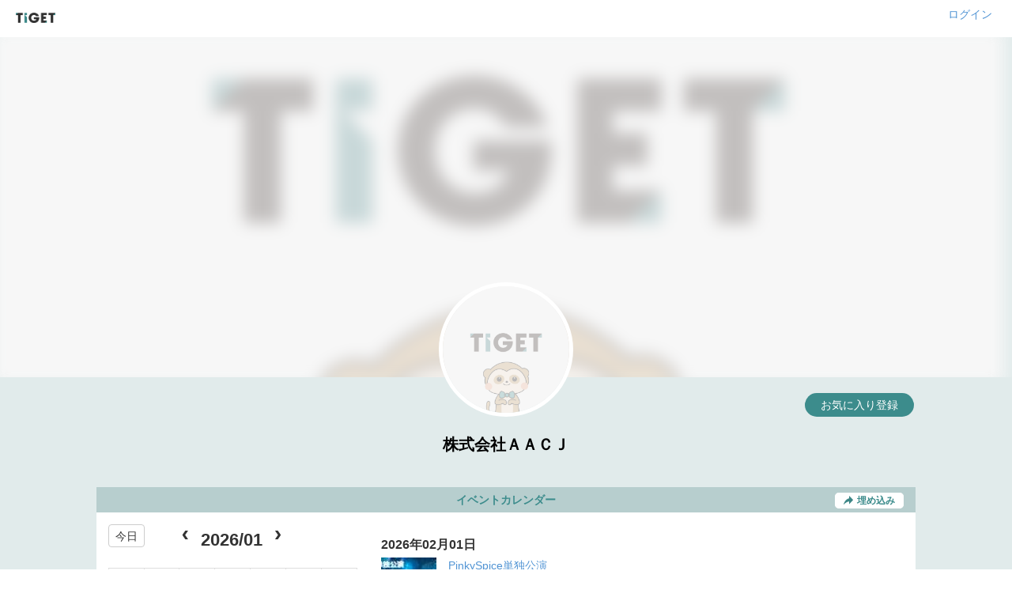

--- FILE ---
content_type: text/html; charset=utf-8
request_url: https://www.tiget.net/users/198511
body_size: 29720
content:
<!DOCTYPE html><html lang="ja" xml:lang="ja" xmlns="http://www.w3.org/1999/xhtml" xmlns:fb="http://www.facebook.com/2008/fbml"><head><link href="https://d13rtcers002cb.cloudfront.net/images/no-image-in-home.png" rel="apple-touch-icon" size="152x152" /><!--Google Tag Manager-->
<script>
  dataLayer = [];
</script><script>(function(w,d,s,l,i){w[l]=w[l]||[];w[l].push({'gtm.start':
new Date().getTime(),event:'gtm.js'});var f=d.getElementsByTagName(s)[0],
j=d.createElement(s),dl=l!='dataLayer'?'&l='+l:'';j.async=true;j.src=
'https://www.googletagmanager.com/gtm.js?id='+i+dl;f.parentNode.insertBefore(j,f);
})(window,document,'script','dataLayer','GTM-MJ7BPG6');</script><!--End Google Tag Manager--><meta content="text/html; charset=utf-8" http-equiv="content-type" /><meta content="width=device-width, initial-scale=1.0" name="viewport" /><meta content="TIGET plus 株式会社ＡＡＣＪのページです" name="description" /><meta content="株式会社ＡＡＣＪ,TIGET,TIGET plus" name="keyword" /><meta content="1497106270502515" property="fb:app_id" /><meta content="ja_JP" property="og:locale" /><meta content="website" property="og:type" /><meta content="https://www.tiget.net/users/198511" property="og:url" /><meta content="https://d13rtcers002cb.cloudfront.net/images/no-image-in-home.png" property="og:image" /><meta content="TIGET" property="og:site_name" /><meta content="株式会社ＡＡＣＪ | TIGET plus" name="og:title" /><meta content="TIGET plus 株式会社ＡＡＣＪのページです" name="og:description" /><meta content="#3c8c8c" name="theme-color" /><meta name="csrf-param" content="authenticity_token" />
<meta name="csrf-token" content="qzg01YPhxtTgO2oNTxyzCf25JM2/gXNMlTbWTR10+D2qQ0VYlCa6XdSXEydPKuK+NbbKpXBQG+NzjDBE39kWww==" /><title>株式会社ＡＡＣＪ</title><meta name="action-cable-url" content="wss://tiget.net/cable" /><link rel="stylesheet" media="all" href="//d13rtcers002cb.cloudfront.net/assets/application-141f1c4cd37540ca62e694a91735599a6247988cb7fd1f231075ae353a9133cc.css" /><script src="//d13rtcers002cb.cloudfront.net/assets/application-1b7602c55e4b7e80fb29b154c79b3650f7537a961b1aeb17f12134fcb699e8c4.js"></script><link rel="shortcut icon" type="image/x-icon" href="//d13rtcers002cb.cloudfront.net/assets/favicon_new-7c1f8513d613ed6f1cab04863c7cea67ff465587da3dfaf41204774ee81fd3f7.ico" /><script src="https://js.stripe.com/v3/"></script>
<script async="" crossorigin="anonymous" src="https://pagead2.googlesyndication.com/pagead/js/adsbygoogle.js?client=ca-pub-3869559812330864"></script><script src="//translate.google.com/translate_a/element.js?cb=googleTranslateElementInit" type="text/javascript"></script><script>function googleTranslateElementInit() {
  new google.translate.TranslateElement({
    pageLanguage: 'ja', 
    layout: google.translate.TranslateElement.InlineLayout.HORIZONTAL
  }, 'google_translate_element');
}</script><meta name="facebook-domain-verification" content="5k22kyx0bjllpymesnya4zdqex5pp3" /></head><body><!--Google Tag Manager (noscript)--><noscript><iframe height="0" src="https://www.googletagmanager.com/ns.html?id=GTM-MJ7BPG6" style="display:none;visibility:hidden" width="0"></iframe></noscript><!--End Google Tag Manager (noscript)--><div id="foundation"><div id="header-small"><div class="artist-header-frame" id="header-frame"><h1 id="title-logo-small"><a href="/"><img alt="TIGET" src="//d13rtcers002cb.cloudfront.net/assets/logo-ce8320a46858abb8d083a81cd4abe350f5628086961a24403d0def4396045bfd.png" /></a></h1><div class="artist-header-space"><a class="artist-edit-link" href="/users/sign_in">ログイン</a></div></div></div><div id="content"><script>$(function(){
  $(".head-alert, .head-notice, .head-warning, .head-info, .head-default").not('.disable-toggle').on("click", function(){
    $(this).addClass("hide-head-message");
  });
});</script><div class="artist-block" style="background-color: #E1EBEB;"><div class="artist-blur-header-image"><img src="https://d13rtcers002cb.cloudfront.net/images/no-image-in-home.png" /></div><div class="row"><div class="col-sm-10 col-sm-offset-1 col-xs-12"><div class="artist-favorite"><div class="create"><a rel="nofollow" data-method="post" href="/users/198511/user_follows">お気に入り登録</a></div></div></div></div><div class="row"><div class="col-sm-8 col-sm-offset-2 col-xs-8 col-xs-offset-2"><img class="artist-avatar-image center-block img-circle" src="https://d13rtcers002cb.cloudfront.net/images/no-image-in-home.png" /></div></div><div class="row"><div class="col-sm-8 col-sm-offset-2 hidden-xs"><div class="artist-name center-block" style="color: #000000;">株式会社ＡＡＣＪ</div><div class="artist-category center-block" style="color: #3c8c8c;"></div><div class="artist-profile center-block" style="color: #000000;"><p></p></div></div><div class="col-xs-10 col-xs-offset-1 visible-xs"><div class="artist-name center-block" style="color: #000000;">株式会社ＡＡＣＪ</div><div class="artist-category center-block" style="color: #3c8c8c;"></div><div class="artist-profile center-block" style="color: #000000;"></div></div></div><div class="row" style="padding-left: 15px; padding-right: 15px;"><div class="col-sm-10 col-sm-offset-1 col-xs-12"><div class="row" style="padding-left: 15px; padding-right: 15px;"><div class="col-sm-12 col-xs-12 artist-header" style="color: #3c8c8c; background-color: #B7CECE;"><div style="position:relative;"><div style="position:absolute;text-align:center;width:100%;z-index:1;">イベントカレンダー</div><div class="hidden-xs" style="position:absolute;text-align:right;width:100%;z-index:2;"><a href="#embed-popup" class="open-popup-link artist-embedded-btn" data-mfp-src="#embed-popup"><img style="height: 11px;margin-bottom:3px;margin-right: 5px;" src="//d13rtcers002cb.cloudfront.net/assets/embed_arrow_green-bb228bef778511349ea438f984b2ceb374e75ccd0abeabac0ddd48b6f5be6fb1.png" />埋め込み</a></div></div></div></div><div class="row" style="padding-left: 15px; padding-right: 15px;"><div class="col-md-4 col-sm-6 col-xs-12" style="padding-top: 15px; height: 450px; background-color: #ffffff;"><div id='calendar'></div></div><div class="col-md-8 col-sm-6 col-xs-12" style="padding-top: 15px; height: 450px; background-color: #ffffff;"><div class="artist-panel-scroll live-box"><div id='20250307' class='live-anchor'></div><div class="live-date">2025年03月07日</div><div class="live-item"><img class="lazy artist-live-image" data-original="https://d13rtcers002cb.cloudfront.net/images/bab33263-fbe8-48fd-9791-67e7af1a54e7_thumbnail_s" /><div class="live-text-block"><div class="live-title"><a class="live-title-link" target="_blank" href="/events/377671">おちゃメンタル☆パーティー　下谷あゆお散歩会in東京※渋谷エリア</a></div><div class="live-vendor-tiget"><img alt="TIGET" style="height: 10px;" src="//d13rtcers002cb.cloudfront.net/assets/logo-ce8320a46858abb8d083a81cd4abe350f5628086961a24403d0def4396045bfd.png" /></div></div></div><div id='20250311' class='live-anchor'></div><div class="live-date">2025年03月11日</div><div class="live-item"><img class="lazy artist-live-image" data-original="https://d13rtcers002cb.cloudfront.net/images/d7900d79-899d-49f5-a18b-69d08ddc1019_thumbnail_s" /><div class="live-text-block"><div class="live-title"><a class="live-title-link" target="_blank" href="/events/377675">おちゃメンタル☆パーティー　下谷あゆお散歩会in大阪※心斎橋エリア</a></div><div class="live-vendor-tiget"><img alt="TIGET" style="height: 10px;" src="//d13rtcers002cb.cloudfront.net/assets/logo-ce8320a46858abb8d083a81cd4abe350f5628086961a24403d0def4396045bfd.png" /></div></div></div><div id='20250312' class='live-anchor'></div><div class="live-date">2025年03月12日</div><div class="live-item"><img class="lazy artist-live-image" data-original="https://d13rtcers002cb.cloudfront.net/images/78bf0cf0-143d-41fb-ad6c-e0de44d09565_thumbnail_s" /><div class="live-text-block"><div class="live-title"><a class="live-title-link" target="_blank" href="/events/377676">おちゃメンタル☆パーティー　下谷あゆお散歩会in大阪※梅田エリア</a></div><div class="live-vendor-tiget"><img alt="TIGET" style="height: 10px;" src="//d13rtcers002cb.cloudfront.net/assets/logo-ce8320a46858abb8d083a81cd4abe350f5628086961a24403d0def4396045bfd.png" /></div></div></div><div id='20250519' class='live-anchor'></div><div class="live-date">2025年05月19日</div><div class="live-item"><img class="lazy artist-live-image" data-original="https://d13rtcers002cb.cloudfront.net/images/f685a998-8f49-42c9-929f-792beb5f0227_thumbnail_s" /><div class="live-text-block"><div class="live-title"><a class="live-title-link" target="_blank" href="/events/399079">PinkySpice　大塚れなお散歩会in大阪※天王寺エリア</a></div><div class="live-vendor-tiget"><img alt="TIGET" style="height: 10px;" src="//d13rtcers002cb.cloudfront.net/assets/logo-ce8320a46858abb8d083a81cd4abe350f5628086961a24403d0def4396045bfd.png" /></div></div></div><div class="live-item"><img class="lazy artist-live-image" data-original="https://d13rtcers002cb.cloudfront.net/images/39310dbd-9baa-4e32-8bf5-dd3b889f9a32_thumbnail_s" /><div class="live-text-block"><div class="live-title"><a class="live-title-link" target="_blank" href="/events/399095">PinkySpice　蒼以みるかお散歩会in大阪※梅田エリア</a></div><div class="live-vendor-tiget"><img alt="TIGET" style="height: 10px;" src="//d13rtcers002cb.cloudfront.net/assets/logo-ce8320a46858abb8d083a81cd4abe350f5628086961a24403d0def4396045bfd.png" /></div></div></div><div id='20250905' class='live-anchor'></div><div class="live-date">2025年09月05日</div><div class="live-item"><img class="lazy artist-live-image" data-original="https://d13rtcers002cb.cloudfront.net/images/e570268c-1b0e-4088-abed-fea24f72fa59_thumbnail_s" /><div class="live-text-block"><div class="live-title"><a class="live-title-link" target="_blank" href="/events/424471">おちゃメンタル☆パーティー　遠山澪香神奈川お散歩会　※横浜エリア</a></div><div class="live-vendor-tiget"><img alt="TIGET" style="height: 10px;" src="//d13rtcers002cb.cloudfront.net/assets/logo-ce8320a46858abb8d083a81cd4abe350f5628086961a24403d0def4396045bfd.png" /></div></div></div><div id='20250908' class='live-anchor'></div><div class="live-date">2025年09月08日</div><div class="live-item"><img class="lazy artist-live-image" data-original="https://d13rtcers002cb.cloudfront.net/images/59e77699-630e-44c9-9b8b-70aedad48325_thumbnail_s" /><div class="live-text-block"><div class="live-title"><a class="live-title-link" target="_blank" href="/events/424773">おちゃメンタル☆パーティー　遠山澪香東京お散歩会　※新宿エリア</a></div><div class="live-vendor-tiget"><img alt="TIGET" style="height: 10px;" src="//d13rtcers002cb.cloudfront.net/assets/logo-ce8320a46858abb8d083a81cd4abe350f5628086961a24403d0def4396045bfd.png" /></div></div></div><div id='20250916' class='live-anchor'></div><div class="live-date">2025年09月16日</div><div class="live-item"><img class="lazy artist-live-image" data-original="https://d13rtcers002cb.cloudfront.net/images/a6975a0b-f207-4c44-87c6-95c25aa26ba2_thumbnail_s" /><div class="live-text-block"><div class="live-title"><a class="live-title-link" target="_blank" href="/events/424778">おちゃメンタル☆パーティー　遠山澪香大阪お散歩会　※なんば・心斎橋エリア</a></div><div class="live-vendor-tiget"><img alt="TIGET" style="height: 10px;" src="//d13rtcers002cb.cloudfront.net/assets/logo-ce8320a46858abb8d083a81cd4abe350f5628086961a24403d0def4396045bfd.png" /></div></div></div><div id='20250922' class='live-anchor'></div><div class="live-date">2025年09月22日</div><div class="live-item"><img class="lazy artist-live-image" data-original="https://d13rtcers002cb.cloudfront.net/images/b228a40e-dc5c-4ebb-a784-fdebb93a0480_thumbnail_s" /><div class="live-text-block"><div class="live-title"><a class="live-title-link" target="_blank" href="/events/424781">おちゃメンタル☆パーティー　遠山澪香大阪お散歩会　※梅田エリア</a></div><div class="live-vendor-tiget"><img alt="TIGET" style="height: 10px;" src="//d13rtcers002cb.cloudfront.net/assets/logo-ce8320a46858abb8d083a81cd4abe350f5628086961a24403d0def4396045bfd.png" /></div></div></div><div id='20251112' class='live-anchor'></div><div class="live-date">2025年11月12日</div><div class="live-item"><img class="lazy artist-live-image" data-original="https://d13rtcers002cb.cloudfront.net/images/4d3aeb2b-047e-414f-885f-ada9a27253e9_thumbnail_s" /><div class="live-text-block"><div class="live-title"><a class="live-title-link" target="_blank" href="/events/440730">おちゃメンタル☆パーティー　藤宮ゆな大阪お散歩会　※心斎橋エリア</a></div><div class="live-vendor-tiget"><img alt="TIGET" style="height: 10px;" src="//d13rtcers002cb.cloudfront.net/assets/logo-ce8320a46858abb8d083a81cd4abe350f5628086961a24403d0def4396045bfd.png" /></div></div></div><div id='20251115' class='live-anchor'></div><div class="live-date">2025年11月15日</div><div class="live-item"><img class="lazy artist-live-image" data-original="https://d13rtcers002cb.cloudfront.net/images/da26512c-9af5-453a-b94b-4cbdcf37ff0f_thumbnail_s" /><div class="live-text-block"><div class="live-title"><a class="live-title-link" target="_blank" href="/events/441170">おちゃメンタル☆パーティ 大阪単独公演</a></div><div class="live-vendor-tiget"><img alt="TIGET" style="height: 10px;" src="//d13rtcers002cb.cloudfront.net/assets/logo-ce8320a46858abb8d083a81cd4abe350f5628086961a24403d0def4396045bfd.png" /></div></div></div><div class="live-item"><img class="lazy artist-live-image" data-original="https://d13rtcers002cb.cloudfront.net/images/5e764a2c-2804-43b2-ae3f-adbf363b9270_thumbnail_s" /><div class="live-text-block"><div class="live-title"><a class="live-title-link" target="_blank" href="/events/441145">PinkySpice 大阪単独公演Vol.178 </a></div><div class="live-vendor-tiget"><img alt="TIGET" style="height: 10px;" src="//d13rtcers002cb.cloudfront.net/assets/logo-ce8320a46858abb8d083a81cd4abe350f5628086961a24403d0def4396045bfd.png" /></div></div></div><div id='20251117' class='live-anchor'></div><div class="live-date">2025年11月17日</div><div class="live-item"><img class="lazy artist-live-image" data-original="https://d13rtcers002cb.cloudfront.net/images/8bdb2abf-1779-49d4-b1ea-c05d77a2ea67_thumbnail_s" /><div class="live-text-block"><div class="live-title"><a class="live-title-link" target="_blank" href="/events/440729">おちゃメンタル☆パーティー　藤宮ゆな大阪お散歩会　※梅田エリア</a></div><div class="live-vendor-tiget"><img alt="TIGET" style="height: 10px;" src="//d13rtcers002cb.cloudfront.net/assets/logo-ce8320a46858abb8d083a81cd4abe350f5628086961a24403d0def4396045bfd.png" /></div></div></div><div id='20251128' class='live-anchor'></div><div class="live-date">2025年11月28日</div><div class="live-item"><img class="lazy artist-live-image" data-original="https://d13rtcers002cb.cloudfront.net/images/b7ea3233-9fb1-4dd0-81dd-4cf5b671a050_thumbnail_s" /><div class="live-text-block"><div class="live-title"><a class="live-title-link" target="_blank" href="/events/440733">おちゃメンタル☆パーティー　藤宮ゆな東京お散歩会　※新宿エリア</a></div><div class="live-vendor-tiget"><img alt="TIGET" style="height: 10px;" src="//d13rtcers002cb.cloudfront.net/assets/logo-ce8320a46858abb8d083a81cd4abe350f5628086961a24403d0def4396045bfd.png" /></div></div></div><div class="live-item"><img class="lazy artist-live-image" data-original="https://d13rtcers002cb.cloudfront.net/images/a45d9555-aa25-4018-8a4b-f716447543b9_thumbnail_s" /><div class="live-text-block"><div class="live-title"><a class="live-title-link" target="_blank" href="/events/442727">おちゃメンタル☆パーティー　山川さくら東京お散歩会　※新宿エリア</a></div><div class="live-vendor-tiget"><img alt="TIGET" style="height: 10px;" src="//d13rtcers002cb.cloudfront.net/assets/logo-ce8320a46858abb8d083a81cd4abe350f5628086961a24403d0def4396045bfd.png" /></div></div></div><div id='20251201' class='live-anchor'></div><div class="live-date">2025年12月01日</div><div class="live-item"><img class="lazy artist-live-image" data-original="https://d13rtcers002cb.cloudfront.net/images/618dd96f-c03f-4f89-a17a-6f32035c854a_thumbnail_s" /><div class="live-text-block"><div class="live-title"><a class="live-title-link" target="_blank" href="/events/440736">おちゃメンタル☆パーティー　藤宮ゆな東京お散歩会　※渋谷エリア</a></div><div class="live-vendor-tiget"><img alt="TIGET" style="height: 10px;" src="//d13rtcers002cb.cloudfront.net/assets/logo-ce8320a46858abb8d083a81cd4abe350f5628086961a24403d0def4396045bfd.png" /></div></div></div><div id='20251205' class='live-anchor'></div><div class="live-date">2025年12月05日</div><div class="live-item"><img class="lazy artist-live-image" data-original="https://d13rtcers002cb.cloudfront.net/images/ba7a2f23-b9fe-49f4-960d-4c2216ad6460_thumbnail_s" /><div class="live-text-block"><div class="live-title"><a class="live-title-link" target="_blank" href="/events/442730">おちゃメンタル☆パーティー　山川さくら大阪お散歩会　※梅田エリア</a></div><div class="live-vendor-tiget"><img alt="TIGET" style="height: 10px;" src="//d13rtcers002cb.cloudfront.net/assets/logo-ce8320a46858abb8d083a81cd4abe350f5628086961a24403d0def4396045bfd.png" /></div></div></div><div id='20251212' class='live-anchor'></div><div class="live-date">2025年12月12日</div><div class="live-item"><img class="lazy artist-live-image" data-original="https://d13rtcers002cb.cloudfront.net/images/993433b2-8e9b-4934-a749-6f50c839673d_thumbnail_s" /><div class="live-text-block"><div class="live-title"><a class="live-title-link" target="_blank" href="/events/442731">おちゃメンタル☆パーティー　山川さくら千葉お散歩会　※舞浜エリア</a></div><div class="live-vendor-tiget"><img alt="TIGET" style="height: 10px;" src="//d13rtcers002cb.cloudfront.net/assets/logo-ce8320a46858abb8d083a81cd4abe350f5628086961a24403d0def4396045bfd.png" /></div></div></div><div id='20251219' class='live-anchor'></div><div class="live-date">2025年12月19日</div><div class="live-item"><img class="lazy artist-live-image" data-original="https://d13rtcers002cb.cloudfront.net/images/d67fba23-3120-4d3f-bbd8-5f342e4e233a_thumbnail_s" /><div class="live-text-block"><div class="live-title"><a class="live-title-link" target="_blank" href="/events/447905">おちゃメンタル☆パーティー　山川さくら大阪お散歩会　※ユニバーサルシティエリア＆なんばエリア</a></div><div class="live-vendor-tiget"><img alt="TIGET" style="height: 10px;" src="//d13rtcers002cb.cloudfront.net/assets/logo-ce8320a46858abb8d083a81cd4abe350f5628086961a24403d0def4396045bfd.png" /></div></div></div><div id='20260201' class='live-anchor'></div><div class="live-date">2026年02月01日</div><div class="live-item"><img class="lazy artist-live-image" data-original="https://d13rtcers002cb.cloudfront.net/images/3da80c1e-48dd-444e-8b3e-b15c18ac34b5_thumbnail_s" /><div class="live-text-block"><div class="live-title"><a class="live-title-link" target="_blank" href="/events/460575">PinkySpice単独公演</a></div><div class="live-vendor-tiget"><img alt="TIGET" style="height: 10px;" src="//d13rtcers002cb.cloudfront.net/assets/logo-ce8320a46858abb8d083a81cd4abe350f5628086961a24403d0def4396045bfd.png" /></div></div></div><div id='20260213' class='live-anchor'></div><div class="live-date">2026年02月13日</div><div class="live-item"><img class="lazy artist-live-image" data-original="https://d13rtcers002cb.cloudfront.net/images/4323ccbf-d858-4106-b0b2-e51f0872b7f4_thumbnail_s" /><div class="live-text-block"><div class="live-title"><a class="live-title-link" target="_blank" href="/events/460881">おちゃメンタル☆パーティー　下谷あゆ東京お散歩会　※新宿エリア</a></div><div class="live-vendor-tiget"><img alt="TIGET" style="height: 10px;" src="//d13rtcers002cb.cloudfront.net/assets/logo-ce8320a46858abb8d083a81cd4abe350f5628086961a24403d0def4396045bfd.png" /></div></div></div><div id='20260216' class='live-anchor'></div><div class="live-date">2026年02月16日</div><div class="live-item"><img class="lazy artist-live-image" data-original="https://d13rtcers002cb.cloudfront.net/images/c9e333ba-463f-4f56-992a-c9f4bb5c7dfe_thumbnail_s" /><div class="live-text-block"><div class="live-title"><a class="live-title-link" target="_blank" href="/events/460886">おちゃメンタル☆パーティー　下谷あゆ大阪お散歩会　※心斎橋エリア</a></div><div class="live-vendor-tiget"><img alt="TIGET" style="height: 10px;" src="//d13rtcers002cb.cloudfront.net/assets/logo-ce8320a46858abb8d083a81cd4abe350f5628086961a24403d0def4396045bfd.png" /></div></div></div><div id='20260218' class='live-anchor'></div><div class="live-date">2026年02月18日</div><div class="live-item"><img class="lazy artist-live-image" data-original="https://d13rtcers002cb.cloudfront.net/images/a3cab0c6-f7e9-4f81-8d6d-d633e2b0e310_thumbnail_s" /><div class="live-text-block"><div class="live-title"><a class="live-title-link" target="_blank" href="/events/460888">おちゃメンタル☆パーティー　下谷あゆ大阪お散歩会　※梅田エリア</a></div><div class="live-vendor-tiget"><img alt="TIGET" style="height: 10px;" src="//d13rtcers002cb.cloudfront.net/assets/logo-ce8320a46858abb8d083a81cd4abe350f5628086961a24403d0def4396045bfd.png" /></div></div></div></div></div></div><div id="embed-popup" class="artist-embed-popup mfp-hide clearfix"><div class="artist-embed-popup-in"><div class="row"><div class="col-md-12"><div class="artist-embed-popup-code"><h3><i class="fa fa-code"></i>イベントカレンダーをWebページに埋め込む</h3><p>下記のコードをコピーし、Webページやブログで表示したい箇所のHTMLに貼り付けます。</p><textarea onclick="this.select()"><iframe src="https://www.tiget.net/users/198511/event_calendar" width="100%" height="482" frameborder="0"></iframe></textarea><a href="#copy-button"><div class="copy-button button-effect">コピー</div></a></div></div><div class="col-md-12 mt20px artist-embed-popup-iframe"><p>埋め込みサンプル</p><iframe class="calendar-preview-iframe" width="100%" height="482" frameborder="0"></iframe></div></div></div></div><script>$('img.lazy').lazyload({
  container: '.live-box',
  placeholder: '//d13rtcers002cb.cloudfront.net/assets/no-image2-13f5a2e588b2514999017b8e9ee7003027c347a58dfef38a6d6f6d6336bbea4e.png',
  effect: 'fadeIn',
});

function scrollToNearAnchor(date, duration) {
  var toDate = null;
  $(".live-box").find(".live-anchor").each(function(index, element) {
    toDate = moment(element.id);
    if (moment(date).isSameOrBefore(toDate)) {
      return false;
    }
  });
  if (toDate) {
    var target = $("#" + toDate.format("YYYYMMDD"));
    var targetPos = target.position();
      if(targetPos){
        var pos = targetPos.top + $(".live-box").scrollTop() - 30;
        $(".live-box").animate({scrollTop: pos}, duration);
      }
  }
};

function makeTodayBtnActive() {
    $('#calendar button.fc-today-button').removeAttr('disabled');
    $('#calendar button.fc-today-button').removeClass('fc-state-disabled');
}

$(document).ready(function() {
    scrollToNearAnchor(moment().format("YYYYMMDD"), 0);

    $('#calendar').fullCalendar({
        defaultView: 'month',
        height: 400,
        contentHeight: 360,
        editable: false,
        selectable: true,
        weekMode: 'fixed',
        businessHours: false,
        header: {
            left: 'today',
            center: 'prev, title, next',
            right: ''
        },
        lang: 'ja',
        views: {
            month: {
              titleFormat: 'YYYY/MM'
            }
        },
        weekends: true,
        weekMode: 'fixed',
        dayNamesShort: ['日','月','火','水','木','金','土'],
        dayClick: function(date, jsEvent, view) {
          // 日付クリックイベント
          scrollToNearAnchor(date.format("YYYYMMDD"), 300);
        },
        eventClick: function(event, jsEvent, view) {
          // イベントクリックイベント
          scrollToNearAnchor(event.start.format("YYYYMMDD"), 300);
          $('#calendar').fullCalendar('select', event.start);
        },
        eventRender: function(events, element) {
          if(events.type){
            switch(events.type){
              case 'tiget':
                html = '<div class="live-event-icon-tiget" />';
                break;
              case 'other':
                html = '<div class="live-event-icon-other" />';
                break;
              case 'both':
                html = '<div class="live-event-icon-tiget" /><div class="live-event-icon-other" />';
                break;
            }
            $(element.context)
            .css("border-color", "transparent")
            .css("background-color", "transparent")
            .html(html);
          }
        },
        viewRender: function(currentView) {
          // １年前まで遡れる
          if(currentView.start <= moment().subtract(1, 'years')){
            $("#calendar button.fc-prev-button").addClass('fc-state-disabled');
            $("#calendar button.fc-prev-button").prop('disabled', true);
          }else{
            $("#calendar button.fc-prev-button").removeClass('fc-state-disabled');
            $("#calendar button.fc-prev-button").prop('disabled', false);
          }
        },
        events: [{"title":"","start":"2025-03-07T00:00:00.000+00:00","type":"tiget"},{"title":"","start":"2025-03-11T00:00:00.000+00:00","type":"tiget"},{"title":"","start":"2025-03-12T00:00:00.000+00:00","type":"tiget"},{"title":"","start":"2025-05-19T00:00:00.000+00:00","type":"tiget"},{"title":"","start":"2025-09-05T00:00:00.000+00:00","type":"tiget"},{"title":"","start":"2025-09-08T00:00:00.000+00:00","type":"tiget"},{"title":"","start":"2025-09-16T00:00:00.000+00:00","type":"tiget"},{"title":"","start":"2025-09-22T00:00:00.000+00:00","type":"tiget"},{"title":"","start":"2025-11-12T00:00:00.000+00:00","type":"tiget"},{"title":"","start":"2025-11-15T00:00:00.000+00:00","type":"tiget"},{"title":"","start":"2025-11-17T00:00:00.000+00:00","type":"tiget"},{"title":"","start":"2025-11-28T00:00:00.000+00:00","type":"tiget"},{"title":"","start":"2025-12-01T00:00:00.000+00:00","type":"tiget"},{"title":"","start":"2025-12-05T00:00:00.000+00:00","type":"tiget"},{"title":"","start":"2025-12-12T00:00:00.000+00:00","type":"tiget"},{"title":"","start":"2025-12-19T00:00:00.000+00:00","type":"tiget"},{"title":"","start":"2026-02-01T00:00:00.000+00:00","type":"tiget"},{"title":"","start":"2026-02-13T00:00:00.000+00:00","type":"tiget"},{"title":"","start":"2026-02-16T00:00:00.000+00:00","type":"tiget"},{"title":"","start":"2026-02-18T00:00:00.000+00:00","type":"tiget"}]
    });

    makeTodayBtnActive();

    $('#calendar button.fc-prev-button').click(function(){
      makeTodayBtnActive();
    });

    $('#calendar button.fc-next-button').click(function(){
      makeTodayBtnActive();
    });

    $('#calendar button.fc-today-button').click(function(){
      makeTodayBtnActive();
      scrollToNearAnchor(moment().format("YYYYMMDD"), 300);
    });

    $('.open-popup-link').magnificPopup({
        type:'inline',
        midClick: true
    });
    $('.copy-button').on('click', function(){
        $(".artist-embed-popup-code").find("textarea").select();
        document.execCommand("copy");
    });
    $('.open-popup-link').on('click', function(){
        $(".calendar-preview-iframe").attr("src", "/users/198511/event_calendar");
    });
});</script></div></div><div class="row"><div class="col-sm-10 col-sm-offset-1 col-xs-12"><script>!function(d,s,id){var js,fjs=d.getElementsByTagName(s)[0],p=/^http:/.test(d.location)?'http':'https';if(!d.getElementById(id)){js=d.createElement(s);js.id=id;js.src=p+'://platform.twitter.com/widgets.js';fjs.parentNode.insertBefore(js,fjs);}}(document, 'script', 'twitter-wjs');</script><script src="//platform.twitter.com/widgets.js"></script><div class="row"><div class="col-sm-12 col-xs-12"><div class="artist-share-block"><div class="artist-share-button" style="padding-left: 15px;"><a href="https://twitter.com/share" class="twitter-share-button" data-text="株式会社ＡＡＣＪのページ" data-lang="ja" data-hashtags="TIGETplus,株式会社ＡＡＣＪ">ツイート</a></div><div class="artist-share-button" style="padding-left: 10px;"><iframe class="facebook-share-button" src="https://www.facebook.com/plugins/like.php?href=https://tiget.net/users/198511&amp;width=110&amp;height=21&amp;colorscheme=light&amp;layout=button_count&amp;action=like&amp;show_faces=false&amp;send=false" scrolling="no" frameborder="0" style="border:none; overflow:hidden; width:110px; height:21px;" allowTransparency="true"></iframe></div></div></div></div></div></div></div><script>$(function(){
    $(".read-more-button").on("click", function(){
        $(this).toggleClass("read-more-expand");
        $(".hide-text").slideToggle(100);
    });
});</script></div><footer id="footer"><section class="text-center" id="make-event"><p class="copyright hidden-xs" style="color: #fff;">Copyright (C) 2013 - 2026 grabss Inc. All rights reserved.</p><p class="copyright hidden-sm hidden-md hidden-lg" style="color: #fff;">Copyright (C) 2013 - 2026</p><p class="copyright hidden-sm hidden-md hidden-lg" style="color: #fff;"> grabss Inc. All rights reserved.</p></section></footer></div></body></html>

--- FILE ---
content_type: text/html; charset=utf-8
request_url: https://www.google.com/recaptcha/api2/aframe
body_size: 182
content:
<!DOCTYPE HTML><html><head><meta http-equiv="content-type" content="text/html; charset=UTF-8"></head><body><script nonce="HpHlsruxgDkQY6p2SClIlw">/** Anti-fraud and anti-abuse applications only. See google.com/recaptcha */ try{var clients={'sodar':'https://pagead2.googlesyndication.com/pagead/sodar?'};window.addEventListener("message",function(a){try{if(a.source===window.parent){var b=JSON.parse(a.data);var c=clients[b['id']];if(c){var d=document.createElement('img');d.src=c+b['params']+'&rc='+(localStorage.getItem("rc::a")?sessionStorage.getItem("rc::b"):"");window.document.body.appendChild(d);sessionStorage.setItem("rc::e",parseInt(sessionStorage.getItem("rc::e")||0)+1);localStorage.setItem("rc::h",'1769869774893');}}}catch(b){}});window.parent.postMessage("_grecaptcha_ready", "*");}catch(b){}</script></body></html>